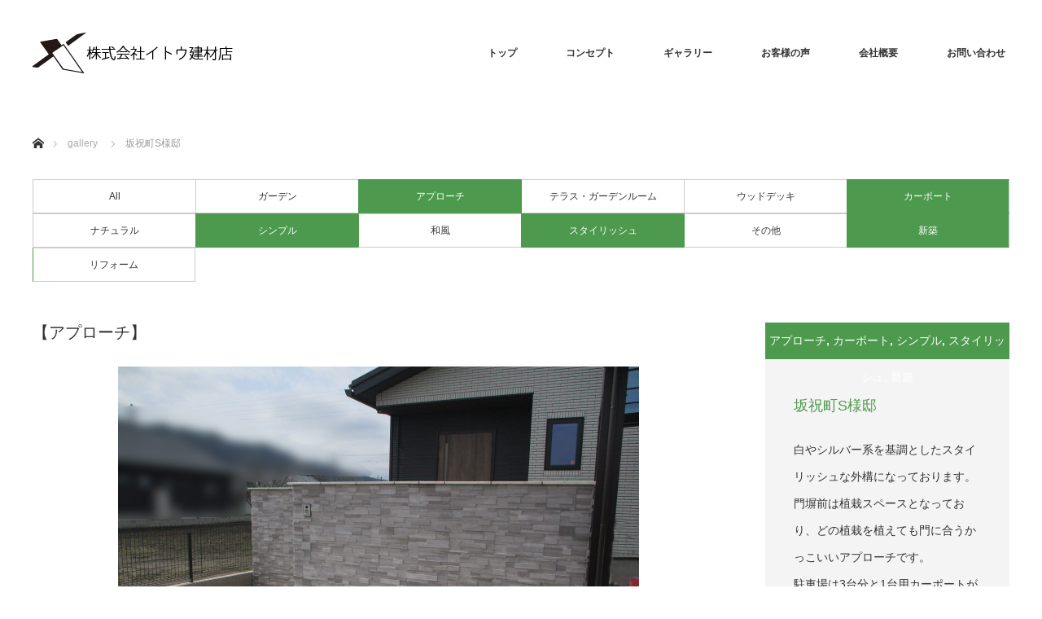

--- FILE ---
content_type: text/html; charset=UTF-8
request_url: https://itoukenzai.com/gallery/gallery/%E5%9D%82%E7%A5%9D%E7%94%BAs%E6%A7%98%E9%82%B8/
body_size: 8459
content:
<!DOCTYPE html>
<html class="pc" lang="ja">
<head>
<meta charset="UTF-8">
<!--[if IE]><meta http-equiv="X-UA-Compatible" content="IE=edge"><![endif]-->
<meta name="viewport" content="width=device-width">
<title>坂祝町S様邸 | 株式会社イトウ建材店｜Gallery</title>
<meta name="description" content="...">
<link rel="pingback" href="https://itoukenzai.com/gallery/xmlrpc.php">
<link rel='dns-prefetch' href='//webfonts.xserver.jp' />
<link rel='dns-prefetch' href='//s.w.org' />
<link rel="alternate" type="application/rss+xml" title="株式会社イトウ建材店｜Gallery &raquo; フィード" href="https://itoukenzai.com/gallery/feed/" />
<link rel="alternate" type="application/rss+xml" title="株式会社イトウ建材店｜Gallery &raquo; コメントフィード" href="https://itoukenzai.com/gallery/comments/feed/" />
		<script type="text/javascript">
			window._wpemojiSettings = {"baseUrl":"https:\/\/s.w.org\/images\/core\/emoji\/11\/72x72\/","ext":".png","svgUrl":"https:\/\/s.w.org\/images\/core\/emoji\/11\/svg\/","svgExt":".svg","source":{"concatemoji":"https:\/\/itoukenzai.com\/gallery\/wp-includes\/js\/wp-emoji-release.min.js?ver=4.9.26"}};
			!function(e,a,t){var n,r,o,i=a.createElement("canvas"),p=i.getContext&&i.getContext("2d");function s(e,t){var a=String.fromCharCode;p.clearRect(0,0,i.width,i.height),p.fillText(a.apply(this,e),0,0);e=i.toDataURL();return p.clearRect(0,0,i.width,i.height),p.fillText(a.apply(this,t),0,0),e===i.toDataURL()}function c(e){var t=a.createElement("script");t.src=e,t.defer=t.type="text/javascript",a.getElementsByTagName("head")[0].appendChild(t)}for(o=Array("flag","emoji"),t.supports={everything:!0,everythingExceptFlag:!0},r=0;r<o.length;r++)t.supports[o[r]]=function(e){if(!p||!p.fillText)return!1;switch(p.textBaseline="top",p.font="600 32px Arial",e){case"flag":return s([55356,56826,55356,56819],[55356,56826,8203,55356,56819])?!1:!s([55356,57332,56128,56423,56128,56418,56128,56421,56128,56430,56128,56423,56128,56447],[55356,57332,8203,56128,56423,8203,56128,56418,8203,56128,56421,8203,56128,56430,8203,56128,56423,8203,56128,56447]);case"emoji":return!s([55358,56760,9792,65039],[55358,56760,8203,9792,65039])}return!1}(o[r]),t.supports.everything=t.supports.everything&&t.supports[o[r]],"flag"!==o[r]&&(t.supports.everythingExceptFlag=t.supports.everythingExceptFlag&&t.supports[o[r]]);t.supports.everythingExceptFlag=t.supports.everythingExceptFlag&&!t.supports.flag,t.DOMReady=!1,t.readyCallback=function(){t.DOMReady=!0},t.supports.everything||(n=function(){t.readyCallback()},a.addEventListener?(a.addEventListener("DOMContentLoaded",n,!1),e.addEventListener("load",n,!1)):(e.attachEvent("onload",n),a.attachEvent("onreadystatechange",function(){"complete"===a.readyState&&t.readyCallback()})),(n=t.source||{}).concatemoji?c(n.concatemoji):n.wpemoji&&n.twemoji&&(c(n.twemoji),c(n.wpemoji)))}(window,document,window._wpemojiSettings);
		</script>
		<style type="text/css">
img.wp-smiley,
img.emoji {
	display: inline !important;
	border: none !important;
	box-shadow: none !important;
	height: 1em !important;
	width: 1em !important;
	margin: 0 .07em !important;
	vertical-align: -0.1em !important;
	background: none !important;
	padding: 0 !important;
}
</style>
<link rel='stylesheet' id='style-css'  href='https://itoukenzai.com/gallery/wp-content/themes/monolith_tcd042/style.css?ver=1.4.4' type='text/css' media='all' />
<script type='text/javascript' src='https://itoukenzai.com/gallery/wp-includes/js/jquery/jquery.js?ver=1.12.4'></script>
<script type='text/javascript' src='https://itoukenzai.com/gallery/wp-includes/js/jquery/jquery-migrate.min.js?ver=1.4.1'></script>
<script type='text/javascript' src='//webfonts.xserver.jp/js/xserver.js?ver=1.1.0'></script>
<link rel='https://api.w.org/' href='https://itoukenzai.com/gallery/wp-json/' />
<link rel="canonical" href="https://itoukenzai.com/gallery/gallery/%e5%9d%82%e7%a5%9d%e7%94%bas%e6%a7%98%e9%82%b8/" />
<link rel='shortlink' href='https://itoukenzai.com/gallery/?p=1109' />
<link rel="alternate" type="application/json+oembed" href="https://itoukenzai.com/gallery/wp-json/oembed/1.0/embed?url=https%3A%2F%2Fitoukenzai.com%2Fgallery%2Fgallery%2F%25e5%259d%2582%25e7%25a5%259d%25e7%2594%25bas%25e6%25a7%2598%25e9%2582%25b8%2F" />
<link rel="alternate" type="text/xml+oembed" href="https://itoukenzai.com/gallery/wp-json/oembed/1.0/embed?url=https%3A%2F%2Fitoukenzai.com%2Fgallery%2Fgallery%2F%25e5%259d%2582%25e7%25a5%259d%25e7%2594%25bas%25e6%25a7%2598%25e9%2582%25b8%2F&#038;format=xml" />

<link rel="stylesheet" href="https://itoukenzai.com/gallery/wp-content/themes/monolith_tcd042/css/design-plus.css?ver=1.4.4">
<link rel="stylesheet" href="https://itoukenzai.com/gallery/wp-content/themes/monolith_tcd042/css/sns-botton.css?ver=1.4.4">
<link rel="stylesheet" href="https://fonts.googleapis.com/css?family=Roboto:100,300">
<link rel="stylesheet" media="screen and (max-width:770px)" href="https://itoukenzai.com/gallery/wp-content/themes/monolith_tcd042/css/responsive.css?ver=1.4.4">
<link rel="stylesheet" media="screen and (max-width:770px)" href="https://itoukenzai.com/gallery/wp-content/themes/monolith_tcd042/css/footer-bar.css?ver=1.4.4">

<script src="https://itoukenzai.com/gallery/wp-content/themes/monolith_tcd042/js/jquery.easing.1.3.js?ver=1.4.4"></script>
<script src="https://itoukenzai.com/gallery/wp-content/themes/monolith_tcd042/js/jscript.js?ver=1.4.4"></script>
<script src="https://itoukenzai.com/gallery/wp-content/themes/monolith_tcd042/js/comment.js?ver=1.4.4"></script>

<style type="text/css">
body, input, textarea { font-family: Arial, "ヒラギノ角ゴ ProN W3", "Hiragino Kaku Gothic ProN", "メイリオ", Meiryo, sans-serif; }
.rich_font { font-family: "Hiragino Sans", "ヒラギノ角ゴ ProN", "Hiragino Kaku Gothic ProN", "游ゴシック", YuGothic, "メイリオ", Meiryo, sans-serif; font-weight: 100;
}

body { font-size:15px; }

.pc #header .logo { font-size:21px; }
.pc #footer_top .logo { font-size:21px; }
.mobile #header .logo { font-size:18px; }

#blog_list li .image img, #related_post li a.image img, .styled_post_list1 .image img, #recent_news .image img, .project_list_widget .image img, .index_box_list .image img, #project_list .image img, #previous_next_post .image img {
  -webkit-transition: all 0.75s ease; -moz-transition: all 0.75s ease; transition: all 0.75s ease;
  -webkit-transform: scale(1); -moz-transform: scale(1); -ms-transform: scale(1); -o-transform: scale(1); transform: scale(1);
  -webkit-backface-visibility:hidden; backface-visibility:hidden;
}
#blog_list li .image:hover img, #related_post li a.image:hover img, .styled_post_list1 .image:hover img, #recent_news .image:hover img, .project_list_widget .image:hover img, .index_box_list .image:hover img, #project_list .image:hover img, #previous_next_post .image:hover img {
  -webkit-transform: scale(1.2); -moz-transform: scale(1.2); -ms-transform: scale(1.2); -o-transform: scale(1.2); transform: scale(1.2);
}

.pc #global_menu > ul > li > a { color:#333333; }

#post_title { font-size:30px; }
.post_content { font-size:15px; }

a:hover, #comment_header ul li a:hover, .pc #global_menu > ul > li.active > a, .pc #global_menu li.current-menu-item > a, .pc #global_menu > ul > li > a:hover, #header_logo .logo a:hover, #bread_crumb li.home a:hover:before, #bread_crumb li a:hover,
 #archive_news_list li a .entry-date, #related_post li .title a:hover, #comment_headline, #footer_widget .footer_headline, .index_news_list ol a .entry-date, .footer_menu li:first-child a, .footer_menu li:only-child a, .color_headline, #project_title, #project_list .title span.project_title, .post_content a
  { color:#4D994D; }

.post_content a:hover
{ color:#1A804D; }

.pc #global_menu ul ul a, #return_top a:hover, .next_page_link a:hover, .collapse_category_list li a:hover .count, .slick-arrow:hover, #blog_list .category a:hover, #index_blog .index_blog_link:hover, #footer_address .button:hover, #post_meta_top .category a:hover,
 #archive_news_list .headline, .side_headline, #previous_next_page a:hover, .page_navi a:hover, .page_navi span.current, .page_navi p.back a:hover, .collapse_category_list li a:hover .count, .mobile #global_menu li a:hover,
  #wp-calendar td a:hover, #wp-calendar #prev a:hover, #wp-calendar #next a:hover, .widget_search #search-btn input:hover, .widget_search #searchsubmit:hover, .side_widget.google_search #searchsubmit:hover,
   #submit_comment:hover, #comment_header ul li a:hover, #comment_header ul li.comment_switch_active a, #comment_header #comment_closed p, #post_pagination a:hover, #post_pagination p, a.menu_button:hover, .mobile .footer_menu a:hover, .mobile #footer_menu_bottom li a:hover,
  .project_pager a:hover, #project_catgory_sort li a.active, #project_catgory_sort li a:hover, #project_catgory_sort li.current-cat a, #project_side_content h3
 { background-color:#4D994D; }

.pc #global_menu ul ul a:hover, .index_news_list a.archive_link:hover
 { background-color:#1A804D; }

#recent_news .headline, .index_news_list .headline, #blog_list .date, #post_meta_top .date, #related_post
 { background-color:#4D994D; }

.index_news_list a.archive_link, #index_blog .index_blog_link, .page_navi p.back a
{ background-color:#BBBBBB; }

#comment_textarea textarea:focus, #guest_info input:focus, #comment_header ul li a:hover, #comment_header ul li.comment_switch_active a, #comment_header #comment_closed p, #post_meta_top .category a:hover, #project_catgory_sort .current-cat, #project_catgory_sort li:hover, #project_catgory_sort .current-cat:last-child, #post_pagination p, #post_pagination a:hover, .page_navi span.current, .page_navi a:hover
 { border-color:#4D994D; }
#project_catgory_sort .current-cat + li, #project_catgory_sort li:hover + li, .page_navi .current-cat + li a
{ border-left-color:#4D994D; }

@media screen and (max-width:600px) {
  #project_catgory_sort .current-cat { border-right-color:#4D994D!important; }
}

#comment_header ul li.comment_switch_active a:after, #comment_header #comment_closed p:after
 { border-color:#4D994D transparent transparent transparent; }

.collapse_category_list li a:before
 { border-color: transparent transparent transparent #4D994D; }


#project_list .image:before { background:rgba(0,105,140,0.5); }
#site_loader_spinner { border:4px solid rgba(77,153,77,0.2); border-top-color:#4D994D; }

#copyright {
background-color: #1A804D;
}

.pc #project_list li { width: 295px; margin: 0 5px 5px 0; }
.mobile #project_list li { width: 165px; margin: 0 2px 2px 0; }
</style>





<style type="text/css"></style><link rel="stylesheet" href="https://itoukenzai.com/gallery/wp-content/themes/monolith_tcd042/pagebuilder/assets/css/pagebuilder.css?ver=1.1.4">
<style type="text/css">
.tcd-pb-row.row1 { margin-bottom:30px; background-color:#ffffff; }
.tcd-pb-row.row1 .tcd-pb-col.col1 { width:100%; }
.tcd-pb-row.row1 .tcd-pb-col.col1 .tcd-pb-widget.widget1 { margin-bottom:30px; }
.tcd-pb-row.row1 .tcd-pb-col.col1 .tcd-pb-widget.widget2 { margin-bottom:30px; }
.tcd-pb-row.row1 .tcd-pb-col.col1 .tcd-pb-widget.widget3 { margin-bottom:30px; }
.tcd-pb-row.row1 .tcd-pb-col.col1 .tcd-pb-widget.widget4 { margin-bottom:30px; }
.tcd-pb-row.row1 .tcd-pb-col.col1 .tcd-pb-widget.widget5 { margin-bottom:30px; }
.tcd-pb-row.row1 .tcd-pb-col.col1 .tcd-pb-widget.widget6 { margin-bottom:30px; }
.tcd-pb-row.row1 .tcd-pb-col.col1 .tcd-pb-widget.widget7 { margin-bottom:30px; }
.tcd-pb-row.row1 .tcd-pb-col.col1 .tcd-pb-widget.widget8 { margin-bottom:30px; }
.tcd-pb-row.row1 .tcd-pb-col.col1 .tcd-pb-widget.widget9 { margin-bottom:30px; }
.tcd-pb-row.row1 .tcd-pb-col.col1 .tcd-pb-widget.widget10 { margin-bottom:30px; }
.tcd-pb-row.row1 .tcd-pb-col.col1 .tcd-pb-widget.widget11 { margin-bottom:30px; }
.tcd-pb-row.row1 .tcd-pb-col.col1 .tcd-pb-widget.widget12 { margin-bottom:30px; }
@media only screen and (max-width:767px) {
  .tcd-pb-row.row1 { margin-bottom:30px; }
  .tcd-pb-row.row1 .tcd-pb-col.col1 .tcd-pb-widget.widget1 { margin-bottom:30px; }
  .tcd-pb-row.row1 .tcd-pb-col.col1 .tcd-pb-widget.widget2 { margin-bottom:30px; }
  .tcd-pb-row.row1 .tcd-pb-col.col1 .tcd-pb-widget.widget3 { margin-bottom:30px; }
  .tcd-pb-row.row1 .tcd-pb-col.col1 .tcd-pb-widget.widget4 { margin-bottom:30px; }
  .tcd-pb-row.row1 .tcd-pb-col.col1 .tcd-pb-widget.widget5 { margin-bottom:30px; }
  .tcd-pb-row.row1 .tcd-pb-col.col1 .tcd-pb-widget.widget6 { margin-bottom:30px; }
  .tcd-pb-row.row1 .tcd-pb-col.col1 .tcd-pb-widget.widget7 { margin-bottom:30px; }
  .tcd-pb-row.row1 .tcd-pb-col.col1 .tcd-pb-widget.widget8 { margin-bottom:30px; }
  .tcd-pb-row.row1 .tcd-pb-col.col1 .tcd-pb-widget.widget9 { margin-bottom:30px; }
  .tcd-pb-row.row1 .tcd-pb-col.col1 .tcd-pb-widget.widget10 { margin-bottom:30px; }
  .tcd-pb-row.row1 .tcd-pb-col.col1 .tcd-pb-widget.widget11 { margin-bottom:30px; }
  .tcd-pb-row.row1 .tcd-pb-col.col1 .tcd-pb-widget.widget12 { margin-bottom:30px; }
}
@media only screen and (max-width: 767px) {
  .tcd-pb-row.row1 .tcd-pb-col.col1 .tcd-pb-widget.widget1 .pb_headline { font-size: 20px !important; }
  .tcd-pb-row.row1 .tcd-pb-col.col1 .tcd-pb-widget.widget4 .pb_headline { font-size: 20px !important; }
  .tcd-pb-row.row1 .tcd-pb-col.col1 .tcd-pb-widget.widget6 .pb_headline { font-size: 20px !important; }
  .tcd-pb-row.row1 .tcd-pb-col.col1 .tcd-pb-widget.widget9 .pb_headline { font-size: 20px !important; }
}
</style>

<link rel="icon" href="https://itoukenzai.com/gallery/wp-content/uploads/2018/10/2462814619ce875c47adef3c0d915ecb.png" sizes="32x32" />
<link rel="icon" href="https://itoukenzai.com/gallery/wp-content/uploads/2018/10/2462814619ce875c47adef3c0d915ecb.png" sizes="192x192" />
<link rel="apple-touch-icon-precomposed" href="https://itoukenzai.com/gallery/wp-content/uploads/2018/10/2462814619ce875c47adef3c0d915ecb.png" />
<meta name="msapplication-TileImage" content="https://itoukenzai.com/gallery/wp-content/uploads/2018/10/2462814619ce875c47adef3c0d915ecb.png" />
	<meta name="google-site-verification" content="hkBXYQKgnL_poDOgr0R9UHh7c0HdHGdO99CXOVOSv9I" />
</head>
<body id="body" class="project-template-default single single-project postid-1109">

<div id="site_loader_overlay">
 <div id="site_loader_spinner"></div>
</div>
<div id="site_wrap">

 <div id="header" style="background-color: rgba(255, 255, 255, 0.7);">
  <div id="header_inner" class="clearfix">
   <div id="logo_image">
 <h1 class="logo">
  <a href="https://itoukenzai.com/" title="株式会社イトウ建材店｜Gallery" data-label="株式会社イトウ建材店｜Gallery"><img class="h_logo" src="https://itoukenzai.com/gallery/wp-content/uploads/2018/10/logo-250px.png?1769816915" alt="株式会社イトウ建材店｜Gallery" title="株式会社イトウ建材店｜Gallery" /></a>
 </h1>
</div>
      <div id="global_menu">
    <ul id="menu-%e3%82%b0%e3%83%ad%e3%83%bc%e3%83%90%e3%83%ab%e3%83%a1%e3%83%8b%e3%83%a5%e3%83%bc" class="menu"><li id="menu-item-11" class="menu-item menu-item-type-custom menu-item-object-custom menu-item-11"><a href="https://itoukenzai.com/">トップ</a></li>
<li id="menu-item-427" class="menu-item menu-item-type-custom menu-item-object-custom menu-item-427"><a href="https://itoukenzai.com/course/concept/">コンセプト</a></li>
<li id="menu-item-12" class="menu-item menu-item-type-custom menu-item-object-custom menu-item-home menu-item-has-children menu-item-12"><a href="https://itoukenzai.com/gallery/">ギャラリー</a>
<ul class="sub-menu">
	<li id="menu-item-447" class="menu-item menu-item-type-custom menu-item-object-custom menu-item-447"><a href="https://itoukenzai.com/gallery/gallery/">全ての事例</a></li>
	<li id="menu-item-13" class="menu-item menu-item-type-custom menu-item-object-custom menu-item-13"><a href="https://itoukenzai.com/gallery/project-cat/natural/">ナチュラル</a></li>
	<li id="menu-item-14" class="menu-item menu-item-type-custom menu-item-object-custom menu-item-14"><a href="https://itoukenzai.com/gallery/project-cat/simple/">シンプル</a></li>
	<li id="menu-item-15" class="menu-item menu-item-type-custom menu-item-object-custom menu-item-15"><a href="https://itoukenzai.com/gallery/project-cat/japanese-style/">和風</a></li>
	<li id="menu-item-16" class="menu-item menu-item-type-custom menu-item-object-custom menu-item-16"><a href="https://itoukenzai.com/gallery/project-cat/stylish/">スタイリッシュ</a></li>
	<li id="menu-item-17" class="menu-item menu-item-type-custom menu-item-object-custom menu-item-17"><a href="https://itoukenzai.com/gallery/project-cat/other/">その他</a></li>
	<li id="menu-item-18" class="menu-item menu-item-type-custom menu-item-object-custom menu-item-18"><a href="https://itoukenzai.com/gallery/project-cat/new-construction/">新築</a></li>
	<li id="menu-item-19" class="menu-item menu-item-type-custom menu-item-object-custom menu-item-19"><a href="https://itoukenzai.com/gallery/project-cat/renovation/">リフォーム</a></li>
</ul>
</li>
<li id="menu-item-428" class="menu-item menu-item-type-custom menu-item-object-custom menu-item-428"><a href="https://itoukenzai.com/customer/">お客様の声</a></li>
<li id="menu-item-429" class="menu-item menu-item-type-custom menu-item-object-custom menu-item-429"><a href="https://itoukenzai.com/course/company/">会社概要</a></li>
<li id="menu-item-430" class="menu-item menu-item-type-custom menu-item-object-custom menu-item-430"><a href="https://itoukenzai.com/course/contact/">お問い合わせ</a></li>
</ul>   </div>
   <a href="#" class="menu_button"><span>menu</span></a>
     </div>
 </div><!-- END #header -->

 
 <div id="main_contents" class="clearfix">


<div id="bread_crumb">

<ul class="clearfix">
 <li itemscope="itemscope" itemtype="http://data-vocabulary.org/Breadcrumb" class="home"><a itemprop="url" href="https://itoukenzai.com/gallery/"><span itemprop="title">ホーム</span></a></li>

 <li itemscope="itemscope" itemtype="http://data-vocabulary.org/Breadcrumb"><a itemprop="url" href="https://itoukenzai.com/gallery/gallery/"><span itemprop="title">gallery</span></a></li>
 <li class="last">坂祝町S様邸</li>

</ul>
</div>

<div id="main_col" class="clearfix">

<ul id="project_catgory_sort" class="clearfix"><li><a href="https://itoukenzai.com/gallery/gallery/">All</a></li><li><a href="https://itoukenzai.com/gallery/project-cat/%e3%82%ac%e3%83%bc%e3%83%87%e3%83%b3/">ガーデン</a></li><li class="current-cat"><a href="https://itoukenzai.com/gallery/project-cat/%e3%82%a2%e3%83%97%e3%83%ad%e3%83%bc%e3%83%81/">アプローチ</a></li><li><a href="https://itoukenzai.com/gallery/project-cat/%e3%83%86%e3%83%a9%e3%82%b9%e3%83%bb%e3%82%ac%e3%83%bc%e3%83%87%e3%83%b3%e3%83%ab%e3%83%bc%e3%83%a0/">テラス・ガーデンルーム</a></li><li><a href="https://itoukenzai.com/gallery/project-cat/%e3%82%a6%e3%83%83%e3%83%89%e3%83%87%e3%83%83%e3%82%ad/">ウッドデッキ</a></li><li class="current-cat"><a href="https://itoukenzai.com/gallery/project-cat/%e3%82%ab%e3%83%bc%e3%83%9d%e3%83%bc%e3%83%88/">カーポート</a></li><li><a href="https://itoukenzai.com/gallery/project-cat/natural/">ナチュラル</a></li><li class="current-cat"><a href="https://itoukenzai.com/gallery/project-cat/simple/">シンプル</a></li><li><a href="https://itoukenzai.com/gallery/project-cat/japanese-style/">和風</a></li><li class="current-cat"><a href="https://itoukenzai.com/gallery/project-cat/stylish/">スタイリッシュ</a></li><li><a href="https://itoukenzai.com/gallery/project-cat/other/">その他</a></li><li class="current-cat"><a href="https://itoukenzai.com/gallery/project-cat/new-construction/">新築</a></li><li><a href="https://itoukenzai.com/gallery/project-cat/renovation/">リフォーム</a></li></ul>
 
 <div id="side_col">
  <div id="project_side_content">
   <h3>
    <a href="https://itoukenzai.com/gallery/project-cat/%e3%82%a2%e3%83%97%e3%83%ad%e3%83%bc%e3%83%81/" rel="tag">アプローチ</a>, <a href="https://itoukenzai.com/gallery/project-cat/%e3%82%ab%e3%83%bc%e3%83%9d%e3%83%bc%e3%83%88/" rel="tag">カーポート</a>, <a href="https://itoukenzai.com/gallery/project-cat/simple/" rel="tag">シンプル</a>, <a href="https://itoukenzai.com/gallery/project-cat/stylish/" rel="tag">スタイリッシュ</a>, <a href="https://itoukenzai.com/gallery/project-cat/new-construction/" rel="tag">新築</a> 
   </h3>
   <h4 id="project_title">坂祝町S様邸</h4>
         <div id="project_info" class="post_content clearfix">
    <p>白やシルバー系を基調としたスタイリッシュな外構になっております。<br />
門塀前は植栽スペースとなっており、どの植栽を植えても門に合うかっこいいアプローチです。<br />
駐車場は3台分と1台用カーポートがあり、車止めがついているため誤ってバックしてしまった際、<br />
建物までぶつかってしまう恐れを軽減してくれます。<br />
お庭部分は人工芝を敷き、お子さんやわんちゃんと遊べる広々とした空間となっております。<br />
デッキ横の照明は植栽を照らす為のもので、夜お家からライトアップされた植栽を見ることができ、<br />
ちょっと特別な空間を楽しむことができます。</p>
<p>【アプローチ】<br />
平板…ユニソン クレモナプレート<br />
照明…タカショー ガーデンアップライト<br />
【門塀】<br />
笠木…ユニソン ヴェルテボーダー<br />
表札…ミノクラフト LL-12HBK<br />
ポスト…三協 SOR-5ON型<br />
張材・・・ユニソン パイルストーン<br />
【駐車場】<br />
カーポート…三協 セルフィ 5127 H22 熱線遮断ポリカ<br />
【フェンス】<br />
格子…三協 ユメッシュHR型<br />
目隠…三協 レジリアYK3型<br />
【お庭･その他】<br />
人工芝…オンリーワン ＯＤターフ<br />
ガーデンパン…ユニソン シャインポット<br />
見切り…ユニソン ミルドブリック</p>
   </div>
     </div>
 </div>

<div id="left_col">

 <div id="article">

  <div class="post_content clearfix">
   <div id="tcd-pb-wrap">
 <div class="tcd-pb-row row1 clearfix">
  <div class="tcd-pb-col col1">
   <div class="tcd-pb-widget widget1 pb-widget-headline">
<h3 class="pb_headline pb_font_family_type1" style="font-size:20px; color:#333333; text-align:left;">【アプローチ】</h3>   </div>
   <div class="tcd-pb-widget widget2 pb-widget-image">
<img width="640" height="480" src="https://itoukenzai.com/gallery/wp-content/uploads/2022/04/fd82446c3c9715c3d55ad56a6050f522.jpg" class="attachment-full size-full" alt="" srcset="https://itoukenzai.com/gallery/wp-content/uploads/2022/04/fd82446c3c9715c3d55ad56a6050f522.jpg 640w, https://itoukenzai.com/gallery/wp-content/uploads/2022/04/fd82446c3c9715c3d55ad56a6050f522-300x225.jpg 300w" sizes="(max-width: 640px) 100vw, 640px" />   </div>
   <div class="tcd-pb-widget widget3 pb-widget-image">
<img width="640" height="480" src="https://itoukenzai.com/gallery/wp-content/uploads/2022/04/d404bf3d3de38fa39ab590ce5960e337.jpg" class="attachment-full size-full" alt="" srcset="https://itoukenzai.com/gallery/wp-content/uploads/2022/04/d404bf3d3de38fa39ab590ce5960e337.jpg 640w, https://itoukenzai.com/gallery/wp-content/uploads/2022/04/d404bf3d3de38fa39ab590ce5960e337-300x225.jpg 300w" sizes="(max-width: 640px) 100vw, 640px" />   </div>
   <div class="tcd-pb-widget widget4 pb-widget-headline">
<h3 class="pb_headline pb_font_family_type1" style="font-size:20px; color:#333333; text-align:left;">【駐車場】</h3>   </div>
   <div class="tcd-pb-widget widget5 pb-widget-image">
<img width="640" height="480" src="https://itoukenzai.com/gallery/wp-content/uploads/2022/04/b40bb4f0d9df8f5109b21b52cb572bc1.jpg" class="attachment-full size-full" alt="" srcset="https://itoukenzai.com/gallery/wp-content/uploads/2022/04/b40bb4f0d9df8f5109b21b52cb572bc1.jpg 640w, https://itoukenzai.com/gallery/wp-content/uploads/2022/04/b40bb4f0d9df8f5109b21b52cb572bc1-300x225.jpg 300w" sizes="(max-width: 640px) 100vw, 640px" />   </div>
   <div class="tcd-pb-widget widget6 pb-widget-headline">
<h3 class="pb_headline pb_font_family_type1" style="font-size:20px; color:#333333; text-align:left;">【フェンス 】</h3>   </div>
   <div class="tcd-pb-widget widget7 pb-widget-image">
<img width="640" height="480" src="https://itoukenzai.com/gallery/wp-content/uploads/2022/04/40d6c8577e4ab0a825805c24f53db129.jpg" class="attachment-full size-full" alt="" srcset="https://itoukenzai.com/gallery/wp-content/uploads/2022/04/40d6c8577e4ab0a825805c24f53db129.jpg 640w, https://itoukenzai.com/gallery/wp-content/uploads/2022/04/40d6c8577e4ab0a825805c24f53db129-300x225.jpg 300w" sizes="(max-width: 640px) 100vw, 640px" />   </div>
   <div class="tcd-pb-widget widget8 pb-widget-image">
<img width="640" height="480" src="https://itoukenzai.com/gallery/wp-content/uploads/2022/04/b4fb19a21faf1417ce2467b44cff7ef2.jpg" class="attachment-full size-full" alt="" srcset="https://itoukenzai.com/gallery/wp-content/uploads/2022/04/b4fb19a21faf1417ce2467b44cff7ef2.jpg 640w, https://itoukenzai.com/gallery/wp-content/uploads/2022/04/b4fb19a21faf1417ce2467b44cff7ef2-300x225.jpg 300w" sizes="(max-width: 640px) 100vw, 640px" />   </div>
   <div class="tcd-pb-widget widget9 pb-widget-headline">
<h3 class="pb_headline pb_font_family_type1" style="font-size:20px; color:#333333; text-align:left;">【お庭】</h3>   </div>
   <div class="tcd-pb-widget widget10 pb-widget-image">
<img width="640" height="480" src="https://itoukenzai.com/gallery/wp-content/uploads/2022/04/IMG_9306.jpg" class="attachment-full size-full" alt="" srcset="https://itoukenzai.com/gallery/wp-content/uploads/2022/04/IMG_9306.jpg 640w, https://itoukenzai.com/gallery/wp-content/uploads/2022/04/IMG_9306-300x225.jpg 300w" sizes="(max-width: 640px) 100vw, 640px" />   </div>
   <div class="tcd-pb-widget widget11 pb-widget-image">
<img width="640" height="480" src="https://itoukenzai.com/gallery/wp-content/uploads/2022/04/IMG_9305.jpg" class="attachment-full size-full" alt="" srcset="https://itoukenzai.com/gallery/wp-content/uploads/2022/04/IMG_9305.jpg 640w, https://itoukenzai.com/gallery/wp-content/uploads/2022/04/IMG_9305-300x225.jpg 300w" sizes="(max-width: 640px) 100vw, 640px" />   </div>
   <div class="tcd-pb-widget widget12 pb-widget-image">
<img width="640" height="480" src="https://itoukenzai.com/gallery/wp-content/uploads/2022/04/5d033224739e902c9fc5d0e75ccbd083.jpg" class="attachment-full size-full" alt="" srcset="https://itoukenzai.com/gallery/wp-content/uploads/2022/04/5d033224739e902c9fc5d0e75ccbd083.jpg 640w, https://itoukenzai.com/gallery/wp-content/uploads/2022/04/5d033224739e902c9fc5d0e75ccbd083-300x225.jpg 300w" sizes="(max-width: 640px) 100vw, 640px" />   </div>
  </div>
 </div>
</div>
       <ul class="project_pager">
		<li class="project_pager_prev"><a href="https://itoukenzai.com/gallery/gallery/%e7%80%ac%e6%88%b8%e5%b8%82m%e6%a7%98%e9%82%b8/" rel="prev"></a></li><li class="project_pager_next"><a href="https://itoukenzai.com/gallery/gallery/mizunamishi-ksama-2/" rel="next"></a></li>    </ul>
  </div>

 </div><!-- END #article -->

</div><!-- END #left_col -->

 
  <div id="project_related">
  <h3 class="headline">関連施工例</h3>  <ol id="project_list" class="clearfix">
      <li class="clearfix">
    <a class="image" href="https://itoukenzai.com/gallery/gallery/%e5%a4%9a%e6%b2%bb%e8%a6%8b%e5%b8%82%ef%bd%81%e6%a7%98%e9%82%b8/" title="多治見市Ａ様邸"><img width="300" height="300" src="https://itoukenzai.com/gallery/wp-content/uploads/2025/12/1-300x300.png" class="attachment-size2 size-size2 wp-post-image" alt="" srcset="https://itoukenzai.com/gallery/wp-content/uploads/2025/12/1-300x300.png 300w, https://itoukenzai.com/gallery/wp-content/uploads/2025/12/1-150x150.png 150w, https://itoukenzai.com/gallery/wp-content/uploads/2025/12/1-200x200.png 200w, https://itoukenzai.com/gallery/wp-content/uploads/2025/12/1-120x120.png 120w" sizes="(max-width: 300px) 100vw, 300px" /></a>
    <a class="title" href="https://itoukenzai.com/gallery/gallery/%e5%a4%9a%e6%b2%bb%e8%a6%8b%e5%b8%82%ef%bd%81%e6%a7%98%e9%82%b8/"><span class="project_title">多治見市Ａ様邸</span><span class="project_catch">多治見市A様邸</span></a>
   </li>
      <li class="clearfix">
    <a class="image" href="https://itoukenzai.com/gallery/gallery/kanishi-osama/" title="可児市O様"><img width="300" height="300" src="https://itoukenzai.com/gallery/wp-content/uploads/2025/08/a2bc9dd14208fe8f49de04e6ca530f44-300x300.jpg" class="attachment-size2 size-size2 wp-post-image" alt="" srcset="https://itoukenzai.com/gallery/wp-content/uploads/2025/08/a2bc9dd14208fe8f49de04e6ca530f44-300x300.jpg 300w, https://itoukenzai.com/gallery/wp-content/uploads/2025/08/a2bc9dd14208fe8f49de04e6ca530f44-150x150.jpg 150w, https://itoukenzai.com/gallery/wp-content/uploads/2025/08/a2bc9dd14208fe8f49de04e6ca530f44-200x200.jpg 200w, https://itoukenzai.com/gallery/wp-content/uploads/2025/08/a2bc9dd14208fe8f49de04e6ca530f44-120x120.jpg 120w" sizes="(max-width: 300px) 100vw, 300px" /></a>
    <a class="title" href="https://itoukenzai.com/gallery/gallery/kanishi-osama/"><span class="project_title">可児市O様</span></a>
   </li>
      <li class="clearfix">
    <a class="image" href="https://itoukenzai.com/gallery/gallery/%e5%be%a1%e5%b5%a9%e7%94%bas%e6%a7%98%e9%82%b8/" title="御嵩町S様邸"><img width="300" height="300" src="https://itoukenzai.com/gallery/wp-content/uploads/2024/03/20cea3e6aac3074d56b21bf171981f14-300x300.jpg" class="attachment-size2 size-size2 wp-post-image" alt="" srcset="https://itoukenzai.com/gallery/wp-content/uploads/2024/03/20cea3e6aac3074d56b21bf171981f14-300x300.jpg 300w, https://itoukenzai.com/gallery/wp-content/uploads/2024/03/20cea3e6aac3074d56b21bf171981f14-150x150.jpg 150w, https://itoukenzai.com/gallery/wp-content/uploads/2024/03/20cea3e6aac3074d56b21bf171981f14-200x200.jpg 200w, https://itoukenzai.com/gallery/wp-content/uploads/2024/03/20cea3e6aac3074d56b21bf171981f14-120x120.jpg 120w" sizes="(max-width: 300px) 100vw, 300px" /></a>
    <a class="title" href="https://itoukenzai.com/gallery/gallery/%e5%be%a1%e5%b5%a9%e7%94%bas%e6%a7%98%e9%82%b8/"><span class="project_title">御嵩町S様邸</span></a>
   </li>
      <li class="clearfix">
    <a class="image" href="https://itoukenzai.com/gallery/gallery/%e5%a4%9a%e6%b2%bb%e8%a6%8b%e5%b8%82k%e6%a7%98/" title="多治見市K様"><img width="300" height="300" src="https://itoukenzai.com/gallery/wp-content/uploads/2024/03/fd82446c3c9715c3d55ad56a6050f522-300x300.jpg" class="attachment-size2 size-size2 wp-post-image" alt="" srcset="https://itoukenzai.com/gallery/wp-content/uploads/2024/03/fd82446c3c9715c3d55ad56a6050f522-300x300.jpg 300w, https://itoukenzai.com/gallery/wp-content/uploads/2024/03/fd82446c3c9715c3d55ad56a6050f522-150x150.jpg 150w, https://itoukenzai.com/gallery/wp-content/uploads/2024/03/fd82446c3c9715c3d55ad56a6050f522-200x200.jpg 200w, https://itoukenzai.com/gallery/wp-content/uploads/2024/03/fd82446c3c9715c3d55ad56a6050f522-120x120.jpg 120w" sizes="(max-width: 300px) 100vw, 300px" /></a>
    <a class="title" href="https://itoukenzai.com/gallery/gallery/%e5%a4%9a%e6%b2%bb%e8%a6%8b%e5%b8%82k%e6%a7%98/"><span class="project_title">多治見市K様</span></a>
   </li>
     </ol><!-- END #project_list -->
 </div>
 
</div><!-- END #main_col -->


 </div><!-- END #main_contents -->

 <div id="footer_top">
  <div id="footer_top_inner" class="clearfix">

   <div id="footer_menu_widget_area">

   
      <div id="footer_widget">
    <div class="side_widget clearfix widget_media_image" id="media_image-5">
<h3 class="footer_headline"><span>本社 [岐阜県瑞浪市]</span></h3><img width="300" height="166" src="https://itoukenzai.com/gallery/wp-content/uploads/2018/10/b634d5f093710738e1fc3cbfabde024e-300x166.png" class="image wp-image-441  attachment-medium size-medium" alt="" style="max-width: 100%; height: auto;" srcset="https://itoukenzai.com/gallery/wp-content/uploads/2018/10/b634d5f093710738e1fc3cbfabde024e-300x166.png 300w, https://itoukenzai.com/gallery/wp-content/uploads/2018/10/b634d5f093710738e1fc3cbfabde024e.png 380w" sizes="(max-width: 300px) 100vw, 300px" /></div>
<div class="widget_text side_widget clearfix widget_custom_html" id="custom_html-3">
<div class="textwidget custom-html-widget"><br/>
<br/>
<br/></div></div>
<div class="side_widget clearfix widget_media_image" id="media_image-6">
<h3 class="footer_headline"><span>多治見営業所</span></h3><img width="300" height="166" src="https://itoukenzai.com/gallery/wp-content/uploads/2018/10/43a099145ac3375513f4430bd41ab030-300x166.png" class="image wp-image-442  attachment-medium size-medium" alt="" style="max-width: 100%; height: auto;" srcset="https://itoukenzai.com/gallery/wp-content/uploads/2018/10/43a099145ac3375513f4430bd41ab030-300x166.png 300w, https://itoukenzai.com/gallery/wp-content/uploads/2018/10/43a099145ac3375513f4430bd41ab030.png 380w" sizes="(max-width: 300px) 100vw, 300px" /></div>
   </div>
   
   </div><!-- END #footer_menu_widget_area -->

      <div id="footer_address">
        <div class="logo_area">
 <p class="logo"><a href="https://itoukenzai.com/" title="株式会社イトウ建材店｜Gallery"><img class="f_logo" src="https://itoukenzai.com/gallery/wp-content/uploads/2018/10/logo-250px.png?1769816915" alt="株式会社イトウ建材店｜Gallery" title="株式会社イトウ建材店｜Gallery" /></a></p>
</div>
    <div class="info"><p>[本社]<br />
〒509-6114　岐阜県瑞浪市西小田町3-110<br />
TEL: 0572-68-4131　FAX: 0572-68-7940</p>
<p>　</p>
<p/>
<p>　</p>
<p/>
[多治見営業所]<br />
〒507-0063　岐阜県多治見市松坂町5丁目14-1<br />
TEL: 0572-29-1611　FAX: 0572-29-1612</p>
</div>       </div>
   
  </div><!-- END #footer_top_inner -->
 </div><!-- END #footer_top -->

 <div id="footer_bottom">
  <div id="footer_bottom_inner" class="clearfix">

      <ul class="clearfix" id="footer_social_link">
                    <li class="rss"><a class="target_blank" href="https://itoukenzai.com/gallery/feed/">RSS</a></li>
       </ul>
   
   <p id="copyright">Copyright &copy;&nbsp; <a href="https://itoukenzai.com/gallery/">株式会社イトウ建材店｜Gallery</a></p>

  </div><!-- END #footer_bottom_inner -->
 </div><!-- END #footer_bottom -->


 <div id="return_top">
  <a href="#body"><span>PAGE TOP</span></a>
 </div>

 
</div><!-- #site_wrap -->

 <script>
 
  jQuery(document).ready(function($){

  function after_load() {
   $('#site_loader_spinner').delay(300).fadeOut(600);
   $('#site_loader_overlay').delay(600).fadeOut(900);
   $('#site_wrap').css('display', 'block');
        }

  $(window).load(function () {
    after_load();
  });
 
 });
 

 </script>

  <!-- facebook share button code -->
 <div id="fb-root"></div>
 <script>
 (function(d, s, id) {
   var js, fjs = d.getElementsByTagName(s)[0];
   if (d.getElementById(id)) return;
   js = d.createElement(s); js.id = id;
   js.src = "//connect.facebook.net/ja_JP/sdk.js#xfbml=1&version=v2.5";
   fjs.parentNode.insertBefore(js, fjs);
 }(document, 'script', 'facebook-jssdk'));
 </script>
 

<script type='text/javascript' src='https://itoukenzai.com/gallery/wp-includes/js/comment-reply.min.js?ver=4.9.26'></script>
<script type='text/javascript' src='https://itoukenzai.com/gallery/wp-includes/js/wp-embed.min.js?ver=4.9.26'></script>
</body>
</html>


--- FILE ---
content_type: text/css
request_url: https://itoukenzai.com/gallery/wp-content/themes/monolith_tcd042/css/responsive.css?ver=1.4.4
body_size: 5000
content:
@charset "utf-8";

body { min-width:0; }

/* レイアウト */
#header { height:55px; width:100%; min-width:0; background:#fff; position:relative; left:0px; top:0px; z-index:100; border-bottom:1px solid #ccc; /* box-shadow:0 1px 4px 0 rgba(0,0,0,0.2); */ margin:0; }
#header_inner { height:auto; width:100%; height:55px; margin:0; position:relative; }
.mobile .mobile_header_fix #header { position:fixed; }
.mobile .mobile_header_fix #main_contents { margin-top:56px; }
.mobile .mobile_header_fix #header_slider { margin-top:56px; }
.mobile .home.mobile_header_fix #main_contents { margin-top:0; }

#main_contents { width:auto; margin:0 auto; padding:0; }
#main_col { width:auto; margin:0; padding:30px 20px 0; -moz-box-sizing:border-box; -webkit-box-sizing:border-box; -o-box-sizing:border-box; -ms-box-sizing:border-box; box-sizing:border-box; }
#left_col { width:auto; float:none; padding:0 0 30px 0; }
#side_col { width:auto; float:none; padding:0 0 30px 0; }

.page-template-page-noside #main_col, .page-template-page-noside-notitle #main_col, .error404 #main_col { width:auto; float:none; margin:0 auto; }
.page #main_col { margin-top:15px; padding-top:15px; }




/* ----------------------------------------------------------------------
トップページ
---------------------------------------------------------------------- */
/* スライダー */
#header_slider { width:100%; height:auto; position:relative; min-width:0; margin:0 0 0 0; }
#header_slider .item { width:100%; height:auto; min-width:0; overflow:hidden; }
#header_slider .item img { width:100%; height:auto; }
#header_slider .caption { width:100%; padding:0 20px; top:50%; }
#header_slider .caption .title { line-height:150%; font-size:20px !important; }
#header_slider .caption .button { font-size:14px; text-decoration:none; padding:0 20px; height:40px; line-height:40px; display:inline-block; margin:20px 0 0 0; }

@media screen and (max-width:500px) {
    #header_slider .item img { width:100%; height:auto; }
}

@media screen and (orientation: landscape) {
   #header_slider .caption .title { font-size:24px !important; }
   #header_slider .caption .button { font-size:16px; }
}


/* ヘッダーコンテンツ */
#header_content { width:100%; margin:0; padding:0; }
.mobile_header_fix #header_content { margin:55px 0 30px; }
#header_content .item { float:left; width:50%; height:400px; }
#header_content img { width:100%; }
#header_content .image:before { width:100%; height:400px; }
#header_content .catch { width:100%; padding:0 20px; bottom:auto; bottom:50px; }
#header_content .desc { width:100%; padding:0 20px; font-size:13px !important; }
@media screen and (max-width:400px) {
  #header_content .item { height:300px; }
  #header_content .catch { padding:0 15px; bottom:auto; bottom:23px; font-size:15px !important; }
  #header_content .desc { padding:0 15px; font-size:11px !important; }
}


/* プロジェクト　コンテンツ */
#index_project { width:100%; margin:0; padding:30px 20px 0; }
#index_project .catchphrase { margin:0 0 20px 0; }
#index_project .catchphrase .headline { font-size:21px !important; line-height:1.5; margin:0 0 20px 0; }
#index_project .catchphrase .desc { font-size:14px !important; text-align:left; margin-bottom:0; }


/* プロジェクトリスト */
#project_list li { width:33%; width:-webkit-calc(100% / 3); width:-moz-calc(100% / 3); width:calc(100% / 3); height:auto; }
#project_list img { width:100%; height:auto; }
#project_list .image:before { width:100%; height:auto; }
@media screen and (max-width:600px) {
  #project_list li { width:50%; height:auto; }
}

/* News　コンテンツ */
#index_news { width:100%; margin:0; padding:30px 20px 0; }
#index_news .catchphrase { margin:0 0 22px 0; }
#index_news .catchphrase .headline { font-size:26px !important; margin-right:0; margin-bottom:14px; display:block; vertical-align:top; text-align:center; line-height:1.5; }
#index_news .catchphrase .desc { font-size:14px !important; display:block; vertical-align:top; }
.index_news_list .headline { width:50%; padding:0; text-align:center; }
.index_news_list .archive_link { width:50%; padding:0; text-align:center; }
.index_news_list { width:100%; margin:0 0 30px 0; }
.index_news_list ol a { display:block; border:1px solid #ddd; padding:12px 15px; height:auto; line-height:160%; }
.index_news_list ol a .entry-date { float:none; display: block; margin:0; font-size:12px; }
#index_event_list { float:none; }
#index_info_list { float:none; }


/* ボックス　コンテンツ */
#index_box { min-width:0; }
#index_box_inner { width:100%; margin:0; padding:0 0 30px; }
.index_box_list li {
  float:none; width:100%; margin:0; padding:30px 20px 0;
  -moz-box-sizing:border-box; -webkit-box-sizing:border-box; -o-box-sizing:border-box; -ms-box-sizing:border-box; box-sizing:border-box;
}
.index_box_list .headline { margin:0 auto 21px; }
.index_box_list .desc { margin:0 0 30px 0; height:auto; overflow:auto; }
.index_box_list .image { margin:0 auto; text-align:center; }
.index_box_list .image img { width:100%; height:auto; margin:0 auto; }


/* Blog　コンテンツ */
#index_blog .catchphrase { margin-bottom:22px; }
#index_blog_image { width:100%; margin:0; padding:30px 20px 0; }
#index_blog_image img { max-width:100%; height:auto; }
#index_blog { width:100%; margin:0; padding:30px 20px 10px; }

#index_blog .catchphrase .headline { font-size:26px !important; margin-right:0; margin-bottom:16px; display:block; vertical-align:top; text-align:center; line-height:1.5; }
#index_blog .catchphrase .desc { font-size:14px !important; margin:0; display:block; vertical-align:top; }
#index_blog .index_blog_link { margin:20px auto 0; position:relative; right:0; top:0; }

#blog_list li, #blog_list li:nth-child(3n) { width:50%; margin:0 0 10px 0; }
#blog_list .image { width:100%; height:auto; }
#blog_list .image img { width:100%; height:auto; }
#blog_list .info { padding:15px; }
#blog_list .title { min-height:0; font-size:13px; }
#blog_list .category { margin-top:0; }
#blog_list .category a { font-size:11px; padding:0 15px; margin:13px 0 0 0; height: 27px; line-height: 27px; font-size: 10px; }
#blog_list .date { font-size:11px; width:100px; height:25px; line-height:25px; }
@media screen and (max-width:480px) {
  #blog_list li, #blog_list li:nth-child(3n) { width:100%; margin:0 0 10px 0; }
}


/* ページナビ */
.page_navi { margin:30px 0 0 0; }




/* ----------------------------------------------------------------------
 プロジェクトページ
---------------------------------------------------------------------- */
/* アーカイブページ */
#archive_catchphrase { margin:0 0 30px 0; }
#archive_catchphrase .headline { font-size:21px !important; line-height:1.5; margin:0 0 20px 0; }
#archive_catchphrase .desc { font-size:14px !important; margin:0 0 20px 0; text-align:left; }


/* ソートボタンと記事一覧 */
#project_catgory_sort { margin:0 0 40px 0; }
#project_catgory_sort li {
  float:left; margin:0 0 -1px 0; width:33%; width:-webkit-calc(100% / 3); width:-moz-calc(100% / 3); width:calc(100% / 3);
}
#project_catgory_sort li:nth-child(3n), #project_catgory_sort li:last-child { border-right:1px solid #ccc; }
@media screen and (max-width:600px) {
  #project_catgory_sort li { width:50%; width:-webkit-calc(50%); width:-moz-calc(50%); width:calc(50%); }
  #project_catgory_sort li:nth-child(3n) { border-right:none; }
  #project_catgory_sort li:nth-child(2n), #project_catgory_sort li:last-child { border-right:1px solid #ccc; }
}
#project_catgory_sort .current-cat + li:nth-child(odd) { border-left: 1px solid #ccc; }


/* 詳細ページ */
#project_side_content { margin-top:56px; padding:10px 20px 0; }
#project_side_content h3 { margin:-35px -20px 26px; }
#project_side_content h4 { font-size:16px; line-height:1.4; }
#project_catch { font-size:12px; line-height:1.5; margin-top:3px; }
#project_side_content .post_content table { margin-bottom:27px; }
#project_side_content .post_content { margin-top:20px; }
#project_side_content .post_content p { font-size:12px; line-height:2.2; margin-bottom:15px; }
#project_side_content .post_content td { font-size:12px; }
#project_related { padding:30px 0 0 0; margin:0 0 10px 0; }
#project_related .headline { padding:0 20px; }




/* ----------------------------------------------------------------------
 イベント・インフォメーション
---------------------------------------------------------------------- */
#archive_news_list .headline { padding:0 15px; }
#archive_news_list li a { padding:15px 55px 15px 15px; background:#fff; }
#archive_news_list li a:after { font-size:16px; right:13px; width:16px; height:16px; }
#archive_news_list li a .title { line-height:180%; font-size:13px; }
.archive #archive_news_list { margin:0 0 30px 0; }




/* ----------------------------------------------------------------------
 アーカイブページ
---------------------------------------------------------------------- */
/* ヘッダーのキャッチフレーズ */
#archive_header { margin:0 0 30px; }
#archive_headline { font-size:21px!important; line-height:1.5; margin:10px 0; font-weight:200;font-weight:200;  }

#category_desc { font-size:14px!important; line-height:2.2; margin:10px 0 0 0; }




/* ----------------------------------------------------------------------
 ヘッダー
---------------------------------------------------------------------- */
/* PCのスタイルをリセット　iPadの回転対策 */
.pc #header_logo #logo_text, .pc #header_logo #logo_image { width:auto; }


/* メニューボタン */
a.menu_button {
   position:absolute; right:0px; z-index:9; border-left:1px solid #ddd;
   display:inline-block; font-size:11px; color:#333; width:56px; height:56px; line-height:56px; text-decoration:none;
}
a.menu_button span { text-indent:100%; white-space:nowrap; overflow:hidden; display:block; }
a.menu_button:before {
  font-family:'design_plus'; color:#888; display:block; position:absolute; top:17px; left:19px;
  font-size:18px; width:24px; height:24px; line-height:24px;
  -webkit-font-smoothing: antialiased; -moz-osx-font-smoothing: grayscale;
}
a.menu_button:before { content:'\f0c9'; }
a.menu_button:hover, a.menu_button.active { background:#333; }
a.menu_button:hover:before, a.menu_button.active:before { color:#fff; }


/* グローバルメニュー */
#global_menu { display:none; clear:both; width:100%; margin:0; top:56px; position:absolute; z-index:9; box-shadow: 1px 2px 1.5px rgba(0, 0, 0, 0.1); -moz-box-shadow: 1px 2px 1.5px rgba(0, 0, 0, 0.1); -webkit-box-shadow: 1px 2px 1.5px rgba(0, 0, 0, 0.1); }
#global_menu ul { margin:0; }
#global_menu ul ul { display:none; }
#global_menu a {
  position:relative; display:block;  margin:0; padding:0px 15px; height:50px; line-height:50px; overflow:hidden; text-decoration:none;
  color:#fff; background:#333; font-size:13px;
  -moz-box-sizing:border-box; -webkit-box-sizing:border-box; -o-box-sizing:border-box; -ms-box-sizing:border-box; box-sizing:border-box;
}
#global_menu a:hover { color:#fff; }
#global_menu ul ul a { padding-left:28px; background:#222; }
#global_menu ul ul ul a { padding-left:42px; background:#111; }
#global_menu ul ul ul ul a { padding-left:55px; background:#000; }
#global_menu li.menu-item-has-children { position:relative; }
#global_menu .child_menu_button { display:block; position:absolute; text-align:center; width:60px; height:49px; right:0px; top:1px; z-index:9; cursor:pointer;  }
#global_menu .child_menu_button .icon:before {
  content:'+'; font-size:13px; color:#aaa; text-align:center;
  display:block; width:20px; height:20px; line-height:20px; border:1px solid #555; border-radius:100%;
  position:absolute; left:20px; top:15px;
}
#global_menu .child_menu_button.active .icon:before, #global_menu .child_menu_button:hover .icon:before { color:#fff; border-color:#fff; }
#global_menu li.menu-item-has-children.open > .child_menu_button .icon:before { content:'-'; }
#global_menu li.menu-item-has-children.open > ul { display:block; }


/* ロゴ */
#logo_text { margin:0 0 0 15px; z-index:10; float:left; text-align:left; width:-webkit-calc(100% - 90px); width:-moz-calc(100% - 90px); width:calc(100% - 90px); overflow:hidden; }
#logo_text h1 { font-weight:normal; height:55px; line-height:56px; }
#logo_text a, #logo_image h1 a { color:#333; text-decoration:none; display:block; -webkit-transition-property:none; -moz-transition-property:none; -o-transition-property:none; transition-property:none; }
#logo_text a:hover, #logo_image h1 a:hover { text-decoration:underline; }
#logo_image { margin:0 0 0 15px; z-index:10; float:left; text-align:left; width:-webkit-calc(100% - 90px); width:-moz-calc(100% - 90px); width:calc(100% - 90px); overflow:hidden; }
#logo_image h1 { font-weight:normal; height:55px; line-height:56px; }
#logo_image h1 img { display:none; }
#logo_image h1 a:before { content:attr(data-label); }
#logo_image_mobile { font-size:18px; font-weight:normal; position:absolute; left:15px; top:50%; -webkit-transform:translateY(-50%); -ms-transform:translateY(-50%); transform:translateY(-50%); }
#logo_image_mobile a { display:block; }
#logo_image_mobile a img { vertical-align: bottom; }
#logo_text_fixed, #logo_image_fixed { display:none; }


/* パンくずリンク */
#bread_crumb { background:#f5f5f5; margin:0; height:auto; line-height:180%; min-width:0px; padding:10px 20px; }
#bread_crumb ul { width:auto; margin:0 auto; }
#bread_crumb li.home a:before { top:5px; left:0px; }




/* ----------------------------------------------------------------------
 記事
---------------------------------------------------------------------- */
/* 記事タイトル */
#post_title { font-size:21px !important; line-height:1.5; }

/* アイキャッチ画像 */
#post_image { margin-bottom:30px; }

/*  記事本文*/
.post_content { margin:0; }
.post_content p { line-height:2.2; }


/* SNSボタン */
#single_share_top { margin:-5px 0 10px; }
#single_share_top #share_top1 { padding-top:0; }


/* メタ情報 */
#post_meta_top li { font-size:10px; width:100px; }
#post_meta_top .date { height:25px; line-height:25px; } 
#post_meta_top .category { width:auto; min-width:100px; }
#post_meta_top .category a { height:25px; line-height:25px; } 
#post_meta_bottom { margin:0 0 20px 0; background:#fafafa; padding:15px; }
#post_meta_bottom li { display:block; margin:0 0 10px 0; border:none; font-size:12px; line-height:160%; }
#post_meta_bottom li:last-child { border:none; margin:0; }
#post_meta_bottom li.post_category:before { top:0px; left:0px; }
#post_meta_bottom li.post_tag:before { top:2px; left:0px; }
#post_meta_bottom li.post_author:before { top:0px; left:0px; }
#post_meta_bottom li.post_comment:before { top:0px; left:0px; }


/* 次の記事、前の記事 */
#previous_next_post { margin:0 0 30px 0; }
#previous_next_post .prev_post, #previous_next_post .next_post { float:none; width:100%; margin-right:0; }


/* 広告 */
#single_banner_area { margin:0 0 15px 0; text-align:center; }
#single_banner_area .single_banner_left { float:none; padding:0 0 15px 0; margin:0 auto; }
#single_banner_area .single_banner_right { float:none; padding:0 0 15px 0; margin:0 auto; }
#single_banner_area img { max-width:100%; height:auto; display:inline; }


/* 広告2 */
#single_banner_area_bottom { margin: -20px 0 0; text-align:center; }
#single_banner_area_bottom .single_banner_left { float:none; padding:0 0 15px 0; margin:0 auto; }
#single_banner_area_bottom .single_banner_right { float:none; padding:0; margin:0 auto; }
#single_banner_area_bottom img { max-width:100%; height:auto; display:inline; }


/* 広告（ショートコードver） */
#single_banner_area2 { margin:0 0 15px 0; text-align:center; }
#single_banner_area2 .single_banner_left { float:none; padding:0 0 15px 0; margin:0 auto; }
#single_banner_area2 .single_banner_right { float:none; padding:0 0 5px 0; margin:0 auto; }
#single_banner_area2 img { max-width:100%; height:auto; display:inline; }


/* 関連記事 */
#related_post { margin:0 -20px 30px; }
#related_post .headline { padding:0 20px; }
#related_post ol { margin:0 0 0 20px; }
#related_post li, #related_post li:nth-child(3n) { width:50%; width:-webkit-calc(50% - 20px); width:-moz-calc(50% - 20px); width:calc(50% - 20px); margin:0 20px 20px 0; display:inline-block; }
#related_post li .image { width:100%; height:auto; }
#related_post li .title { font-size:13px; }
@media screen and (max-width:480px) {
  #related_post ol { margin:0 20px; }
  #related_post li, #related_post li:nth-child(3n) { width:100%; width:-webkit-calc(100%); width:-moz-calc(100%); width:calc(100%); margin:0 0 20px 0; display:block; }
}




/* ----------------------------------------------------------------------
 コメント
---------------------------------------------------------------------- */
#comment_headline { margin:0 0 15px 0; }
#comment_area, #trackback_area { margin:15px 0px 0; }


/* コメント・トラックバックのタブ */
#comment_header { position:relative; margin:0 0 15px; }
#comment_header ul { margin:0; }
#comment_header ul li.comment_switch_active a:after, #comment_header #comment_closed p:after { display:none; }
@media screen and (max-width:500px) {
  #comment_header ul li { float:none; text-align:center; margin:0; width:100%; }
}


/*  コメントの基本部分 */
.comment { padding:10px 10px 0; }


/* コメントの情報部分 */
.comment-meta-left { float:left; width:100%; }


/* フォーム部分 */
.comment_form_wrapper { border:1px solid #ccc; margin:0 0 25px; padding:15px; background:#fff; }




/* ----------------------------------------------------------------------
 フッター
---------------------------------------------------------------------- */
#footer_top { min-width:0; margin-top:25px; }
#footer_top_inner { width:100%; margin:0; padding:0; }
#footer_menu_widget_area {
  float:none; width:100%; padding:30px 20px 20px; 
  -moz-box-sizing:border-box; -webkit-box-sizing:border-box; -o-box-sizing:border-box; -ms-box-sizing:border-box; box-sizing:border-box;
}


/* 住所 */
#footer_address {
  float:none; width:100%; margin:0; text-align:center; background:#fff; padding:30px 20px 10px;
  -moz-box-sizing:border-box; -webkit-box-sizing:border-box; -o-box-sizing:border-box; -ms-box-sizing:border-box; box-sizing:border-box;
}
#footer_address .image { display:block; max-width:100%; height:auto; margin:0 auto; }

#footer_address .logo img { display: inline; }

/* menu list */
#footer_menu { margin:0; float:none; width:auto; font-size:0; }
#footer_menu.footer_menu_num2 .footer_menu, #footer_menu.footer_menu_num2 .footer_menu:last-child, #footer_menu.footer_menu_num3 .footer_menu,
 #footer_menu.footer_menu_num3 .footer_menu:last-child, #footer_menu.footer_menu_num4 .footer_menu, #footer_menu.footer_menu_num4 .footer_menu:last-child
   { margin:0 0 20px 0; width:50%;  }
#footer_menu .footer_menu:nth-child(odd) {
  padding-right:20px;
  -moz-box-sizing:border-box; -webkit-box-sizing:border-box; -o-box-sizing:border-box; -ms-box-sizing:border-box; box-sizing:border-box;
}


/* ウィジェット */
#footer_widget { float:none; width:100%; margin:20px 0 10px; }


/* メニューとコピーライトエリア */
#footer_bottom { background:none; width:100%; min-width:0; height:auto; }
#footer_bottom_inner { width:100%; margin:0; height:auto; position:relative; }


/* SNSボタン */
#footer_social_link { position:relative; top:auto; text-align:center; height:50px; }
#footer_social_link li { display:inline-block; float:none; margin:0 5px 0 0; position:relative; }
#footer_social_link li:before { color:#333; }


/* コピーライト */
#copyright {
  background:#000; height:60px; line-height:60px; font-size:12px; color:#fff; text-align:center; padding:0 10px; width:100%;
  -moz-box-sizing:border-box; -webkit-box-sizing:border-box; -o-box-sizing:border-box; -ms-box-sizing:border-box; box-sizing:border-box;
  position: relative;
}
#copyright a { color:#fff; }


/* 固定フッターが有効時、モバイルデバイス調整用 */
/*body.mobile_device { padding-bottom:125px; }
body.mobile_device #return_top { bottom:65px; }*/




/* ----------------------------------------------------------------------
 サイドコンテンツ
---------------------------------------------------------------------- */
/* 基本設定 */
.side_widget { margin:0 0 25px 0; font-size:12px; position:relative; }
.side_widget:last-child, .side_widget:only-child  { margin:0; }


/* search */
.widget_search #search-box, .widget_search #s, .side_widget.google_search #s { width:75%; height:40px; margin:0 0 5px 0; }
.widget_search #search-btn input, .widget_search #searchsubmit, .side_widget.google_search #searchsubmit { width:25%; }


/* プロジェクト */
.project_list_widget li, #footer_widget .project_list_widget li {
  margin:0 5px 5px 0 !important; width:auto; height:auto;
  width:-webkit-calc(100% / 3 - 5px); width:-moz-calc(100% / 3 - 5px); width:calc(100% / 3 - 5px);
}
.project_list_widget .image { width:100% !important; height:auto !important; }
/* スマホではhoverが効かないためアニメーションは無効にして、width:100%;が有効になるように設定する */
.project_list_widget .image img {
  width:100% !important; height:auto !important;
  -webkit-transform:none !important; -webkit-transition-property:none !important; -webkit-transition:0 !important;
  -moz-transform:none !important; -moz-transition-property:none !important; -moz-transition:0 !important;
  -ms-transform:none !important; -ms-transition-property:none !important; -ms-transition:0 !important;
  -o-transform:none !important; -o-transition-property:none !important; -o-transition:0 !important;
  transform:none !important; transition-property:none !important; transition:0 !important;
}

/* デザインされた記事一覧１ */
.styled_post_list1 .info {
	padding-right: 10px;
}

/* MONOLITH用の pagebuilder のスタイル */
.post_content .pb_catchcopy { font-size:21px !important; line-height:1.5; }
.post_content .pb-widget-editor { line-height:2.2; }
